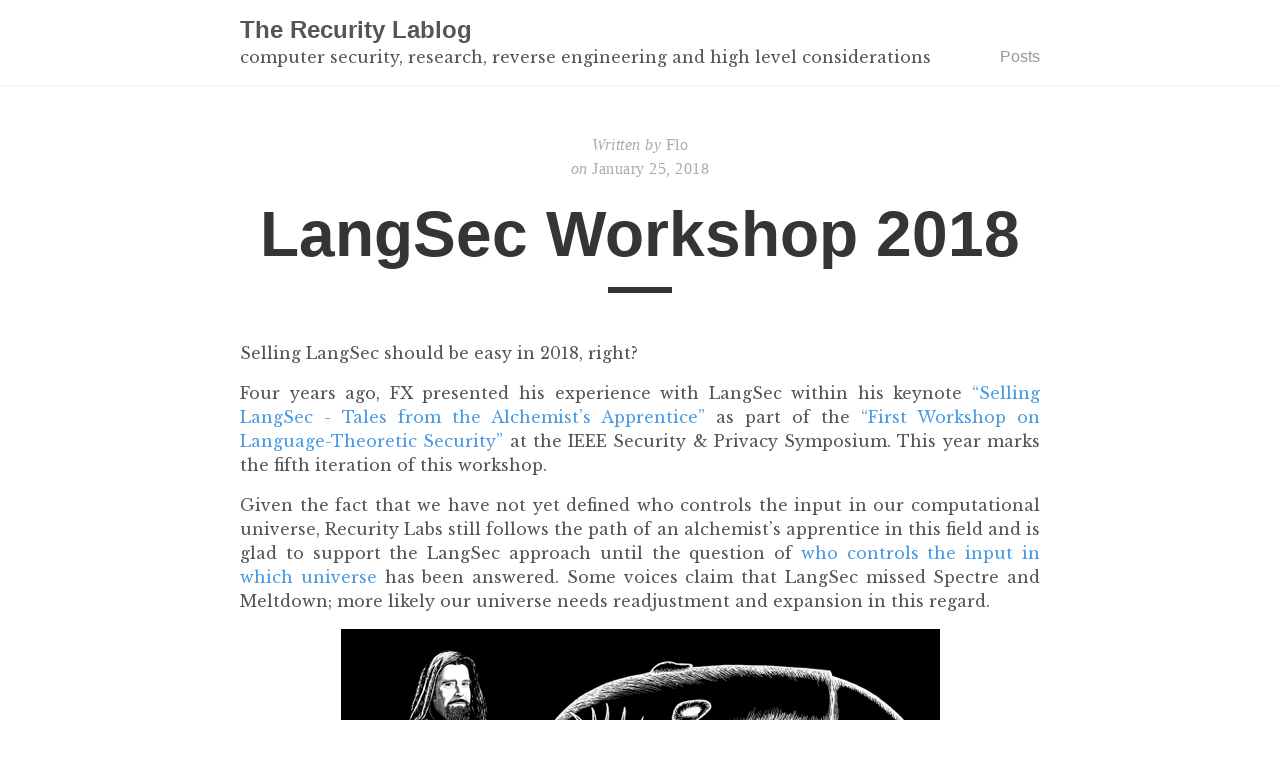

--- FILE ---
content_type: text/html
request_url: https://blog.recurity-labs.com/2018-01-25/langsec-spw18.html
body_size: 1621
content:
<!DOCTYPE html>
<html lang="en">

  <head>
  <meta charset="UTF-8">
  <meta name="viewport" content="width=device-width, initial-scale=1.0">

  <title>
    
      LangSec Workshop 2018 &middot; The Recurity Lablog
    
  </title>

  <!-- CSS -->
  <link rel="stylesheet" href="/styles.css">
  <link rel="stylesheet" href="https://fonts.googleapis.com/css?family=Libre+Baskerville:400,400i,700">

  <!-- feed -->
  <link type="application/atom+xml" rel="alternate" href="http://blog.recurity-labs.com/atom.xml" title="The Recurity Lablog" />
</head>


  <body>
    <nav class="nav">
      <div class="nav-container">
        <a href="/">
          <h2 class="nav-title">The Recurity Lablog</h2>
        </a>
        <ul>
          <li><a href="/">Posts</a></li>
        </ul>
       <br>computer security, research, reverse engineering and high level considerations 
    </div>
  </nav>

    <main>
      <div class="post">
  <div class="post-info">
    <span>Written by&nbsp;</span>Flo

    
      <br>
      <span>on&nbsp;</span><time datetime="2018-01-25 00:00:00 -0600">January 25, 2018</time>
    
  </div>

  <h1 class="post-title">LangSec Workshop 2018</h1>
  <div class="post-line"></div>

  <p>Selling LangSec should be easy in 2018, right?</p>

<p>Four years ago, FX presented his experience with LangSec within his keynote
<a href="https://www.recurity-labs.com/research/FX_Selling_LangSec.pdf">“Selling LangSec - Tales from the Alchemist’s Apprentice”</a>
as part of the <a href="http://spw14.langsec.org/">“First Workshop on Language-Theoretic Security”</a>
at the IEEE Security &amp; Privacy Symposium. This year marks the fifth iteration of this workshop.</p>

<p>Given the fact that we have not yet defined who controls the input in
our computational universe, Recurity Labs still follows the path
of an alchemist’s apprentice in this field and is glad to support the
LangSec approach until the question of <a href="http://phenoelit.org/stuff/The_PXE_LangSec_Teach-Shirt.pdf">who controls the input in which universe</a>
has been answered. Some voices claim that LangSec missed Spectre and Meltdown;
more likely our universe needs readjustment and expansion in this regard.</p>

<p><img src="/img/Input_Universe.png" alt="PXE-Shirt-LangSec" class="center-image" /></p>

<p>Recurity Labs encourages everyone interested to take part in this endeavor; refer to 
the <a href="http://spw18.langsec.org/cfp.pdf">CFP</a> and submit your ideas and research.</p>

<p>Dates (tentative):</p>
<ul>
  <li>Submissions due:
    <ul>
      <li>31 January 2018, 11:59 PM Pacific</li>
    </ul>
  </li>
  <li>Notification to authors:
    <ul>
      <li>15 February 2018</li>
    </ul>
  </li>
  <li>Final files due:
    <ul>
      <li>5 March 2018</li>
    </ul>
  </li>
</ul>


</div>

<div class="pagination">
  
    <a href="http://blog.recurity-labs.com/2018-11-09/trainings_2019" class="left arrow">&#8592;</a>
  
  
    <a href="http://blog.recurity-labs.com/2018-01-15/greetings-from-rehab" class="right arrow">&#8594;</a>
  

  <a href="#" class="top">Top</a>
</div>

    </main>

    <footer>
      <span>
        &copy; <time datetime="2025-08-14 02:31:08 -0500">2025</time> Recurity Labs. Made with Jekyll using the <a href="https://github.com/chesterhow/tale/">Tale</a> theme.
        <br><a href="https://www.recurity-labs.com/company/GDPR">GDPR / DS-GVO Statement</a>
      </span>
    </footer>
  </body>
</html>


--- FILE ---
content_type: text/css
request_url: https://blog.recurity-labs.com/styles.css
body_size: 6046
content:
*{-webkit-box-sizing:border-box;-moz-box-sizing:border-box;box-sizing:border-box;line-height:1.5}html,body{color:#555;margin:0;padding:0}html{font-family:"Libre Baskerville","Times New Roman",Times,serif;font-size:14px}@media (min-width: 600px){html{font-size:16px}}body{-webkit-text-size-adjust:100%}h1,h2,h3,h4,h5,h6{color:#353535;font-family:"Helvetica Neue",Helvetica,Arial,sans-serif;line-height:normal}a{color:#4a9ae1;text-decoration:none}blockquote{border-left:0.25rem solid #e5e5e5;color:#979797;margin:.8rem 0;padding:.5rem 1rem}blockquote p:last-child{margin-bottom:0}@media (min-width: 600px){blockquote{padding:0 5rem 0 1.25rem}}img{display:block;margin:0 0 1rem;max-width:100%}td{vertical-align:top}.center-image{margin:0 auto;display:block}pre,code{font-family:Menlo,Monaco,monospace}code{background-color:#f9f9f9;border-radius:3px;color:#bf616a;font-size:85%;padding:.25em .5em}pre{margin:0 0 1rem}pre code{background-color:transparent;color:inherit;font-size:100%;padding:0}.highlight{background-color:#f9f9f9;border-radius:3px;line-height:1.4;margin:0 0 1rem;padding:1rem}.highlight pre{margin-bottom:0;overflow-x:auto}.highlight .lineno{color:#aaa;display:inline-block;padding:0 .75rem 0 .25rem;-webkit-user-select:none;-moz-user-select:none;user-select:none}.post{padding:3rem 0}.post-info{color:#aaa;font-family:Palatino,"Palatino LT STD","Palatino Linotype","Book Antiqua","Georgia",serif;letter-spacing:.5px;text-align:center}.post-info span{font-style:italic}.post-title{color:#353535;font-family:"Helvetica Neue",Helvetica,Arial,sans-serif;font-size:4rem;margin:1rem 0;text-align:center}.post-line{border-top:0.4rem solid #353535;display:block;margin:0 auto 3rem;width:4rem}.post p{margin:0 0 1rem;text-align:justify}.post a:hover{text-decoration:underline}.highlight .hll{background-color:#ffc}.highlight .c{color:#999}.highlight .err{color:#a00;background-color:#faa}.highlight .k{color:#069}.highlight .o{color:#555}.highlight .cm{color:#09f;font-style:italic}.highlight .cp{color:#099}.highlight .c1{color:#999}.highlight .cs{color:#999}.highlight .gd{background-color:#fcc;border:1px solid #c00}.highlight .ge{font-style:italic}.highlight .gr{color:#f00}.highlight .gh{color:#030}.highlight .gi{background-color:#cfc;border:1px solid #0c0}.highlight .go{color:#aaa}.highlight .gp{color:#009}.highlight .gu{color:#030}.highlight .gt{color:#9c6}.highlight .kc{color:#069}.highlight .kd{color:#069}.highlight .kn{color:#069}.highlight .kp{color:#069}.highlight .kr{color:#069}.highlight .kt{color:#078}.highlight .m{color:#f60}.highlight .s{color:#d44950}.highlight .na{color:#4f9fcf}.highlight .nb{color:#366}.highlight .nc{color:#0a8}.highlight .no{color:#360}.highlight .nd{color:#99f}.highlight .ni{color:#999}.highlight .ne{color:#c00}.highlight .nf{color:#c0f}.highlight .nl{color:#99f}.highlight .nn{color:#0cf}.highlight .nt{color:#2f6f9f}.highlight .nv{color:#033}.highlight .ow{color:#000}.highlight .w{color:#bbb}.highlight .mf{color:#f60}.highlight .mh{color:#f60}.highlight .mi{color:#f60}.highlight .mo{color:#f60}.highlight .sb{color:#c30}.highlight .sc{color:#c30}.highlight .sd{color:#c30;font-style:italic}.highlight .s2{color:#c30}.highlight .se{color:#c30}.highlight .sh{color:#c30}.highlight .si{color:#a00}.highlight .sx{color:#c30}.highlight .sr{color:#3aa}.highlight .s1{color:#c30}.highlight .ss{color:#fc3}.highlight .bp{color:#366}.highlight .vc{color:#033}.highlight .vg{color:#033}.highlight .vi{color:#033}.highlight .il{color:#f60}.css .o,.css .o+.nt,.css .nt+.nt{color:#999}.container{margin:0 auto;max-width:800px;width:80%}main,footer,.nav-container{margin:0 auto;max-width:800px;width:80%}.nav{box-shadow:0 2px 2px -2px rgba(0,0,0,0.2);overflow:auto}.nav-container{margin:1rem auto;position:relative;text-align:center}.nav-title{-webkit-transition:all 0.2s ease-out;-moz-transition:all 0.2s ease-out;transition:all 0.2s ease-out;color:#555;display:inline-block;margin:0;padding-right:.2rem}.nav-title:hover,.nav-title:focus{opacity:.6}.nav ul{list-style-type:none;margin:1rem 0 0;padding:0;text-align:center}.nav li{-webkit-transition:all 0.2s ease-out;-moz-transition:all 0.2s ease-out;transition:all 0.2s ease-out;color:#555;display:inline-block;opacity:.6;padding:0 2rem 0 0}.nav li:last-child{padding-right:0}.nav li:hover,.nav li:focus{opacity:1}.nav a{color:#555;font-family:"Helvetica Neue",Helvetica,Arial,sans-serif}@media (min-width: 600px){.nav-container{text-align:left}.nav ul{bottom:0;position:absolute;right:0}}footer{font-family:Palatino,"Palatino LT STD","Palatino Linotype","Book Antiqua","Georgia",serif;padding:2rem 0;text-align:center}footer span{color:#555;font-size:.8rem}.pagination{border-top:0.5px solid #e5e5e5;font-family:Palatino,"Palatino LT STD","Palatino Linotype","Book Antiqua","Georgia",serif;padding-top:2rem;position:relative;text-align:center}.pagination span{color:#353535;font-size:1.1rem}.pagination .top{-webkit-transition:all 0.3s ease-out;-moz-transition:all 0.3s ease-out;transition:all 0.3s ease-out;color:#555;font-family:"Helvetica Neue",Helvetica,Arial,sans-serif;font-size:1.1rem;opacity:.6}.pagination .top:hover{opacity:1}.pagination .arrow{-webkit-transition:all 0.3s ease-out;-moz-transition:all 0.3s ease-out;transition:all 0.3s ease-out;color:#555;position:absolute}.pagination .arrow:hover,.pagination .arrow:focus{opacity:.6;text-decoration:none}.pagination .left{left:0}.pagination .right{right:0}.catalogue-item{border-bottom:1px solid #e5e5e5;color:#555;display:inline-block;padding:2rem 0}.catalogue-item:hover .catalogue-line,.catalogue-item:focus .catalogue-line{width:5rem}.catalogue-item:last-child{border:0}.catalogue-time{color:#aaa;font-family:Palatino,"Palatino LT STD","Palatino Linotype","Book Antiqua","Georgia",serif;letter-spacing:.5px}.catalogue-title{color:#353535;display:block;font-family:"Helvetica Neue",Helvetica,Arial,sans-serif;font-size:2rem;font-weight:700;margin:.5rem 0}.catalogue-line{-webkit-transition:all 0.3s ease-out;-moz-transition:all 0.3s ease-out;transition:all 0.3s ease-out;border-top:0.2rem solid #353535;display:block;width:2rem}

/*# sourceMappingURL=styles.css.map */